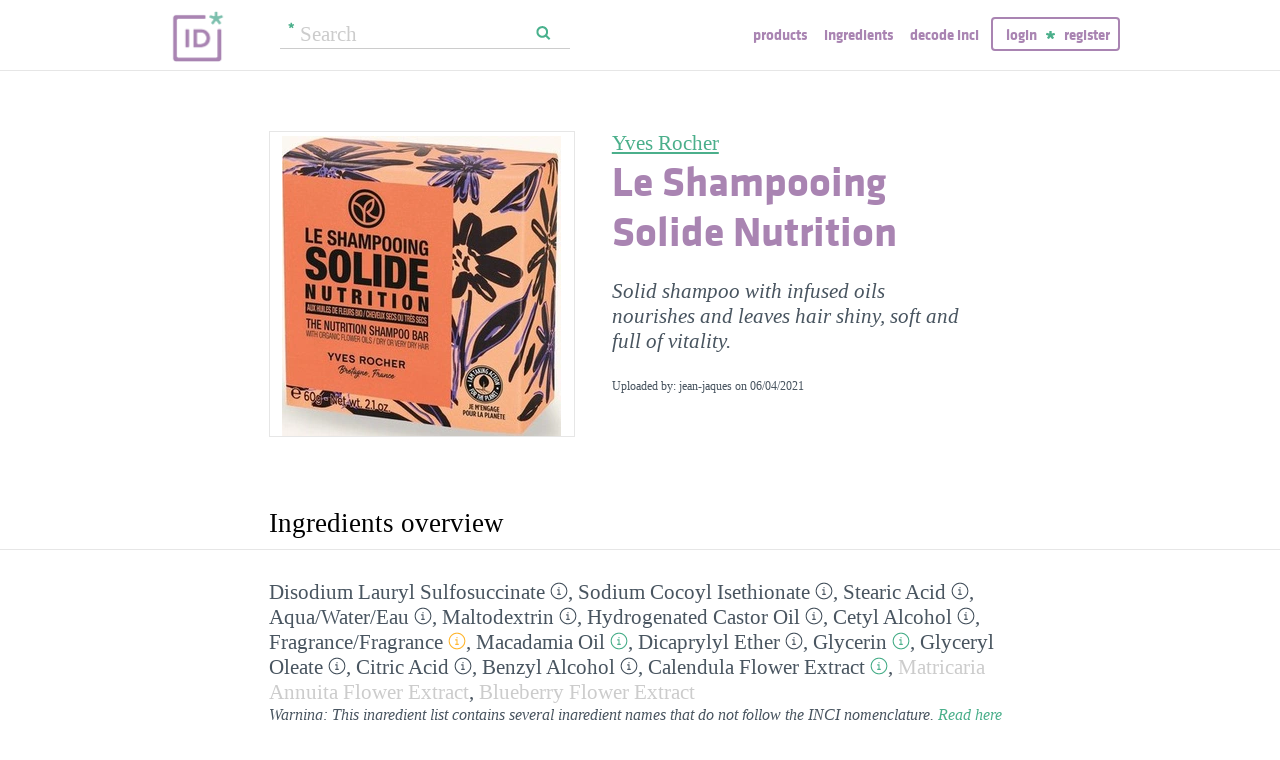

--- FILE ---
content_type: text/html; charset=utf-8
request_url: https://incidecoder.com/products/yves-rocher-le-shampooing-solide-nutrition
body_size: 15851
content:

<!DOCTYPE html>
<html lang="en">
<head>
    <meta content="text/html; charset=utf-8" http-equiv="content-type">
    <meta name="viewport" content="initial-scale=1.0, user-scalable=no, minimum-scale=1.0, maximum-scale=1.0">
    <title>Yves Rocher Le Shampooing Solide Nutrition ingredients (Explained)</title>
    <meta name="description" content="Yves Rocher Le Shampooing Solide Nutrition ingredients explained: Disodium Lauryl Sulfosuccinate, Sodium Cocoyl Isethionate, Stearic Acid, Aqua/Water/Eau, Maltodextrin, Hydrogenated Castor Oil, Cetyl Alcohol, Fragrance/Fragrance, Macadamia Oil, Dicaprylyl Ether, Glycerin, Glyceryl Oleate, Citric Acid, Benzyl Alcohol, Calendula Flower Extract, Matricaria Annuita Flower Extract, Blueberry Flower Extract">
    <link rel="preload" as="font" href="https://incidecoder-assets.storage.googleapis.com/assets/css/fonts/klavika-regular-webfont.woff" type="font/woff" crossorigin="anonymous">
<link rel="preload" as="font" href="https://incidecoder-assets.storage.googleapis.com/assets/css/fonts/klavika-bold-webfont.woff" type="font/woff" crossorigin="anonymous"><link rel="stylesheet" href="https://incidecoder-assets.storage.googleapis.com/assets/bundles/css/all-styles.2d9aab924b7f1fd18861.css"><style nonce="GxcoUYty-JB9YqePZMRobZLRu9aj92KjXWIJA6wx1fY">
    @font-face {
        font-family: 'klavika_regular';
        src: url('https://incidecoder-assets.storage.googleapis.com/assets/css/fonts/klavika-regular-webfont.eot');
        src: url('https://incidecoder-assets.storage.googleapis.com/assets/css/fonts/klavika-regular-webfont.eot?#iefix') format('embedded-opentype'),
             url('https://incidecoder-assets.storage.googleapis.com/assets/css/fonts/klavika-regular-webfont.woff') format('woff'),
             url('https://incidecoder-assets.storage.googleapis.com/assets/css/fonts/klavika-regular-webfont.ttf') format('truetype'),
             url('https://incidecoder-assets.storage.googleapis.com/assets/css/fonts/klavika-regular-webfont.svg#klavika-regular') format('svg');
        font-weight: normal;
        font-style: normal;
        font-display: fallback;
    }
    @font-face {
        font-family: 'klavika_bold';
        src: url('https://incidecoder-assets.storage.googleapis.com/assets/css/fonts/klavika-bold-webfont.eot');
        src: url('https://incidecoder-assets.storage.googleapis.com/assets/css/fonts/klavika-bold-webfont.eot?#iefix') format('embedded-opentype'),
             url('https://incidecoder-assets.storage.googleapis.com/assets/css/fonts/klavika-bold-webfont.woff') format('woff'),
             url('https://incidecoder-assets.storage.googleapis.com/assets/css/fonts/klavika-bold-webfont.ttf') format('truetype'),
             url('https://incidecoder-assets.storage.googleapis.com/assets/css/fonts/klavika-bold-webfont.svg#klavika-bold') format('svg');
        font-weight: normal;
        font-style: normal;
        font-display: fallback;
    }
</style><link rel="preconnect" href="https://www.facebook.com">
<link rel="preconnect" href="https://www.gstatic.com">
<link rel="preconnect" href="https://www.google.com">
<link rel="preconnect" href="https://connect.facebook.net">
<link rel="preconnect" href="https://www.google-analytics.com">
    <meta name="apple-mobile-web-app-title" content="INCIDecoder">
<meta name="application-name" content="INCIDecoder">
<meta name="apple-mobile-web-app-title" content="INCIDecoder">
<meta name="application-name" content="INCIDecoder">
<meta name="apple-mobile-web-app-title" content="INCIDecoder">
<meta name="application-name" content="INCIDecoder">
<link rel="apple-touch-icon" sizes="180x180" href="https://incidecoder-assets.storage.googleapis.com/assets/icons/apple-touch-icon.png?v=OmJRBjJrvk">
<link rel="apple-touch-icon" sizes="152x152" href="https://incidecoder-assets.storage.googleapis.com/assets/icons/apple-touch-icon-152x152.png?v=OmJRBjJrvk">
<link rel="apple-touch-icon" sizes="120x120" href="https://incidecoder-assets.storage.googleapis.com/assets/icons/apple-touch-icon-120x120.png?v=OmJRBjJrvk">
<link rel="icon" type="image/png" sizes="32x32" href="https://incidecoder-assets.storage.googleapis.com/assets/icons/favicon-32x32.png?v=OmJRBjJrvk">
<link rel="icon" type="image/png" sizes="16x16" href="https://incidecoder-assets.storage.googleapis.com/assets/icons/favicon-16x16.png?v=OmJRBjJrvk">
<link rel="manifest" href="https://incidecoder-assets.storage.googleapis.com/assets/icons/site.webmanifest?v=OmJRBjJrvk_v2">
<link rel="mask-icon" href="https://incidecoder-assets.storage.googleapis.com/assets/icons/safari-pinned-tab.svg?v=OmJRBjJrvk" color="#a984b2">
<link rel="shortcut icon" href="https://incidecoder-assets.storage.googleapis.com/assets/icons/favicon.ico?v=OmJRBjJrvk">
<meta name="apple-mobile-web-app-title" content="INCIDecoder">
<meta name="application-name" content="INCIDecoder">
<meta name="msapplication-TileColor" content="#603cba">
<meta name="msapplication-TileImage" content="https://incidecoder-assets.storage.googleapis.com/assets/icons/mstile-144x144.png?v=OmJRBjJrvk">
<meta name="theme-color" content="#ffffff">
    <meta name="google-site-verification" content="8VqQG8p3G9e1SAcXKwQGoi3H2Dd8WGESZBL9yTJCa3U">
    

    <!-- Google tag (gtag.js) -->
    <script nonce="GxcoUYty-JB9YqePZMRobZLRu9aj92KjXWIJA6wx1fY" async src="https://www.googletagmanager.com/gtag/js?id=G-WSCGSQYT7T"></script>
    <script nonce="GxcoUYty-JB9YqePZMRobZLRu9aj92KjXWIJA6wx1fY">
      window.dataLayer = window.dataLayer || [];
      function gtag(){dataLayer.push(arguments);}
      gtag('js', new Date());
      
      gtag('config', 'G-WSCGSQYT7T');
    </script>

    <script nonce="GxcoUYty-JB9YqePZMRobZLRu9aj92KjXWIJA6wx1fY">
      (function(i,s,o,g,r,a,m){i['GoogleAnalyticsObject']=r;i[r]=i[r]||function(){
      (i[r].q=i[r].q||[]).push(arguments)},i[r].l=1*new Date();a=s.createElement(o),
      m=s.getElementsByTagName(o)[0];a.async=1;a.src=g;m.parentNode.insertBefore(a,m)
      })(window,document,'script','//www.google-analytics.com/analytics.js','ga');

      ga('create', 'UA-5645560-6', 'auto');
      if (location.hostname == 'localhost') {
          // disable analytics on localhost
          ga('set', 'sendHitTask', null);
      }
      ga('set', 'contentGroup1', 'Product');
      ga('send', 'pageview');
    </script>
<!-- Facebook Pixel Code -->
<script nonce="GxcoUYty-JB9YqePZMRobZLRu9aj92KjXWIJA6wx1fY">
  !function(f,b,e,v,n,t,s)
  {if(f.fbq)return;n=f.fbq=function(){n.callMethod?
  n.callMethod.apply(n,arguments):n.queue.push(arguments)};
  if(!f._fbq)f._fbq=n;n.push=n;n.loaded=!0;n.version='2.0';
  n.queue=[];t=b.createElement(e);t.async=!0;
  t.src=v;s=b.getElementsByTagName(e)[0];
  s.parentNode.insertBefore(t,s)}(window, document,'script',
  'https://connect.facebook.net/en_US/fbevents.js');
  fbq('init', '322816185011739');
  fbq('track', 'PageView');
</script>
<noscript><img height="1" width="1" class="hidden"
  src="https://www.facebook.com/tr?id=322816185011739&ev=PageView&noscript=1"
/></noscript>
<!-- End Facebook Pixel Code -->
</head>

<body class="fs21">
    <div class="margin-0px-auto">
        <div id="header" class="header greybottomborder">
            <div class="maxwidth">
                <div class="simple-side-padding">
                    <div class="header-right">
                        <a href="/" class="main-title">
                            <img id="logo" src="https://incidecoder-assets.storage.googleapis.com/assets/img/idlogo.png" alt="Ingredients explained" width="153" height="103">
                        </a><div class="hideonmobil header-search-no-mobile">
                                
<div class="smallsearchform">
     <form method="get" action="/search" class="form">
        <input name="query" type="text" placeholder="Search"
            >
        <input type="submit" value="Search" class="">
    </form>
</div>

                            </div><div id="menu" class="hideonmobil hideotablet">
                            <a class="lowercase klavikab lilac topmenu paddingrs" href="/products">Products</a>
                            <a class="lowercase klavikab lilac topmenu paddingrs" href="/ingredients">Ingredients</a>
                            <a class="lowercase klavikab lilac topmenu paddingrs" href="/decode-inci">Decode INCI</a><span class="menuitemborder borderlilac display-inline">
                                    <a class="lowercase klavikab lilac topmenu" href="/account/login">Login</a>
                                    <img class="header-login-goodie1 header-login-goodie2" src="https://incidecoder-assets.storage.googleapis.com/assets/img/star_goodie.png" alt="">
                                    <a class="lowercase klavikab lilac topmenu" href="/account/register">Register</a>
                                </span></div>
                        <div class="mobilonly tabletonly">
                            <img  src="https://incidecoder-assets.storage.googleapis.com/assets/img/mobilmenu.png" class="mobilmenu-open" alt="mobile menu" width="110" height="100">
                        </div>
                    </div>
                    <div id="mobilmenu" class="mobilonly tabletonly mobilemenuopened hidden">
                        <div class="greybottomborder paddinglm"><span  class="menuitemborder borderwhite" >
                                    <a class="lowercase klavikab white topmenu" href="/account/login">Login</a>
                                    <img class="header-login-goodie1" src="https://incidecoder-assets.storage.googleapis.com/assets/img/star_white.png" alt="">
                                    <a class="lowercase klavikab white topmenu" href="/account/register">Register</a>
                                    <!-- needed because of a Chrome bug: right border is not visible otherwise -->
                                    <div class="fright"></div>
                                </span><img class="mobilmenu-close" src="https://incidecoder-assets.storage.googleapis.com/assets/img/cross-mark.png" alt="close message"/>
                        </div>
                        <div  class="paddinglm paddingtm">
                            <a class="lowercase klavikab white mobilmenuitem paddingrs" href="/products">Products</a>
                            <a class="lowercase klavikab white mobilmenuitem paddingrs" href="/ingredients">Ingredients</a>
                            <a class="lowercase klavikab white mobilmenuitem paddingrs" href="/decode-inci">Decode INCI</a></div>
                    </div>
                </div>
            </div>
        </div>  <!-- end of header--><a href="https://www.instagram.com/incidecodercom/" class="black">

            <div class="mobilonly pinkblock paddingts paddingbs center width100">
                <img src="https://incidecoder-assets.storage.googleapis.com/assets/img/instagram.png" class="link-icon opaque" alt="">
                <span class="underline">Follow us on our new Insta page &#187;</span>
            </div>
        </a><div id="content" class="content"><div class="dynamic-messages"></div>

            <!-- search on mobile --><div class="mobilonly simple-side-padding header-search-mobile">
                    
<div class="smallsearchform">
     <form method="get" action="/search" class="form">
        <input name="query" type="text" placeholder="Search"
            >
        <input type="submit" value="Search" class="">
    </form>
</div>

                </div>

<div class="detailpage">
    
    
    
    

    

    <div class="std-side-padding paddingtl">
        <div class="prodinfocontainer">
            
              <div class="imgcontainer fleft">
                <div class="image imgborder" id="product-main-image"><picture>
            <source srcset="https://incidecoder-content.storage.googleapis.com/891c7c58-3594-4b92-aad6-d6d053e5e6e3/products/yves-rocher-le-shampooing-solide-nutrition/yves-rocher-le-shampooing-solide-nutrition_front_photo_300x300@1x.webp 1.0000x, https://incidecoder-content.storage.googleapis.com/891c7c58-3594-4b92-aad6-d6d053e5e6e3/products/yves-rocher-le-shampooing-solide-nutrition/yves-rocher-le-shampooing-solide-nutrition_front_photo_300x300@2x.webp 1.1900x" type="image/webp">
            <source srcset="https://incidecoder-content.storage.googleapis.com/891c7c58-3594-4b92-aad6-d6d053e5e6e3/products/yves-rocher-le-shampooing-solide-nutrition/yves-rocher-le-shampooing-solide-nutrition_front_photo_300x300@1x.jpeg 1.0000x, https://incidecoder-content.storage.googleapis.com/891c7c58-3594-4b92-aad6-d6d053e5e6e3/products/yves-rocher-le-shampooing-solide-nutrition/yves-rocher-le-shampooing-solide-nutrition_front_photo_300x300@2x.jpeg 1.1900x" type="image/jpeg">

            
                <img src="https://incidecoder-content.storage.googleapis.com/891c7c58-3594-4b92-aad6-d6d053e5e6e3/products/yves-rocher-le-shampooing-solide-nutrition/yves-rocher-le-shampooing-solide-nutrition_front_photo_original.jpeg" alt="Yves Rocher Le Shampooing Solide Nutrition" >
            
        </picture></div>
                
              </div>
            

        </div>

        
        <div class="prodinfobox prodnexttoimage fleft">
        
            <div class="marginb23">
              <h1>
                <div class="fs21 normal">
                  <span id="product-brand-title">
                    
<a href="/brands/yves-rocher" class="underline">Yves Rocher</a>
                  </span>
                </div>
                <div class="klavikab lilac"><span id="product-title">Le Shampooing Solide Nutrition</span></div>
              </h1>

              <div class="marginb23 margint23 italic">
                <span id="product-details">
    
    
Solid shampoo with infused oils nourishes and leaves hair shiny, soft and full of vitality.
    </span></div>
                
                <div class="fs12">Uploaded by: jean-jaques on <time datetime="2021-06-04">06/04/2021</time></div></div>
        </div>
        <div class="clear"></div>
    </div>



    <div class="ingredlist-short-like-section">
        <h2 class="section-v3-title std-side-padding paddingt60">Ingredients overview</h2>

        <div class="std-side-padding paddingtb30">
            <div id="ingredlist-short">
              <div class="showmore-section ingredlist-short-like-section" id="showmore-section-ingredlist-short" role="list">

    

    
        <div class="" role="group"><span class="" role="listitem"><a href="/ingredients/disodium-lauryl-sulfosuccinate"
       class="ingred-link black    " >Disodium Lauryl Sulfosuccinate</a><span class="info-circle info-circle-ingred-short our-take-no-take tooltip" data-tooltip-content="#tt-disodium-lauryl-sulfosuccinate"></span>,
                            </span><span class="" role="listitem"><a href="/ingredients/sodium-cocoyl-isethionate"
       class="ingred-link black    " >Sodium Cocoyl Isethionate</a><span class="info-circle info-circle-ingred-short our-take-no-take tooltip" data-tooltip-content="#tt-sodium-cocoyl-isethionate"></span>,
                            </span><span class="" role="listitem"><a href="/ingredients/stearic-acid"
       class="ingred-link black    " >Stearic Acid</a><span class="info-circle info-circle-ingred-short our-take-no-take tooltip" data-tooltip-content="#tt-stearic-acid"></span>,
                            </span><span class="" role="listitem"><a href="/ingredients/water"
       class="ingred-link black    " >Aqua/​Water/​Eau</a><span class="info-circle info-circle-ingred-short our-take-no-take tooltip" data-tooltip-content="#tt-water"></span>,
                            </span><span class="" role="listitem"><a href="/ingredients/maltodextrin"
       class="ingred-link black    " >Maltodextrin</a><span class="info-circle info-circle-ingred-short our-take-no-take tooltip" data-tooltip-content="#tt-maltodextrin"></span>,
                            </span><span class="" role="listitem"><a href="/ingredients/hydrogenated-castor-oil"
       class="ingred-link black    " >Hydrogenated Castor Oil</a><span class="info-circle info-circle-ingred-short our-take-no-take tooltip" data-tooltip-content="#tt-hydrogenated-castor-oil"></span>,
                            </span><span class="" role="listitem"><a href="/ingredients/cetyl-alcohol"
       class="ingred-link black    " >Cetyl Alcohol</a><span class="info-circle info-circle-ingred-short our-take-no-take tooltip" data-tooltip-content="#tt-cetyl-alcohol"></span>,
                            </span><span class="" role="listitem"><a href="/ingredients/parfum"
       class="ingred-link black    " >Fragrance/​Fragrance</a><span class="info-circle info-circle-ingred-short our-take-icky tooltip" data-tooltip-content="#tt-parfum"></span>,
                            </span><span class="" role="listitem"><a href="/ingredients/macadamia-integrifolia-seed-oil"
       class="ingred-link black    " >Macadamia Oil</a><span class="info-circle info-circle-ingred-short our-take-goodie tooltip" data-tooltip-content="#tt-macadamia-integrifolia-seed-oil"></span>,
                            
        <button class="link-like showmore-link-mobile showmore-link">[more]</button></span><span class="showmore-mobile" role="listitem"><a href="/ingredients/dicaprylyl-ether"
       class="ingred-link black    " >Dicaprylyl Ether</a><span class="info-circle info-circle-ingred-short our-take-no-take tooltip" data-tooltip-content="#tt-dicaprylyl-ether"></span>,
                            </span><span class="showmore-mobile" role="listitem"><a href="/ingredients/glycerin"
       class="ingred-link black    " >Glycerin</a><span class="info-circle info-circle-ingred-short our-take-superstar tooltip" data-tooltip-content="#tt-glycerin"></span>,
                            </span><span class="showmore-mobile" role="listitem"><a href="/ingredients/glyceryl-oleate"
       class="ingred-link black    " >Glyceryl Oleate</a><span class="info-circle info-circle-ingred-short our-take-no-take tooltip" data-tooltip-content="#tt-glyceryl-oleate"></span>,
                            </span><span class="showmore-mobile" role="listitem"><a href="/ingredients/citric-acid"
       class="ingred-link black    " >Citric Acid</a><span class="info-circle info-circle-ingred-short our-take-no-take tooltip" data-tooltip-content="#tt-citric-acid"></span>,
                            </span><span class="showmore-mobile" role="listitem"><a href="/ingredients/benzyl-alcohol"
       class="ingred-link black    " >Benzyl Alcohol</a><span class="info-circle info-circle-ingred-short our-take-no-take tooltip" data-tooltip-content="#tt-benzyl-alcohol"></span>,
                            </span><span class="showmore-mobile" role="listitem"><a href="/ingredients/calendula-officinalis-flower-extract"
       class="ingred-link black    " >Calendula Flower Extract</a><span class="info-circle info-circle-ingred-short our-take-goodie tooltip" data-tooltip-content="#tt-calendula-officinalis-flower-extract"></span>,
                            </span><span class="showmore-mobile" role="listitem"><a href="/ingredients/matricaria-annuita-flower-extract"
       class="ingred-link grey    " >Matricaria Annuita Flower Extract</a>,
                            </span><span class="showmore-mobile" role="listitem"><a href="/ingredients/blueberry-flower-extract"
       class="ingred-link grey    " >Blueberry Flower Extract</a></span></div><button class="link-like showless-link">[less]</button>

</div>
            </div>
            
            <div id="inci-warning">
              <div class="fs16 italic">
  
    Warning: This ingredient list contains several ingredient names that do not follow the INCI nomenclature. <a href="/ingredient-lists#basic-rule1">Read here for more detail.</a>
  
</div>
            </div></div>

        <div class="std-side-padding paddingb30">
            <div class="fs16 bold">
                
              <span id="compare-controls"><span class="link-with-icon"><button
      data-postlinkurl="/compare/add/yves-rocher-le-shampooing-solide-nutrition"
      data-postlinkdata='{ "title": "Yves Rocher Le Shampooing Solide Nutrition" }'
      class="postlink link-like">
        <img src="https://incidecoder-assets.storage.googleapis.com/assets/img/000062-two-documents-text.svg" class="link-icon">Compare</button>
    
  </span>
  
  <span class="vertical-separator "></span>
</span>

              
              
              
                <span class="link-with-icon">
                  <button id="open-report-error-dialog" title="Click here to report a problem with this page" class="link-like bold">
                    <img src="https://incidecoder-assets.storage.googleapis.com/assets/img/triangle-exclamation-mark-2.svg" class="link-icon">Report Error</button>
                </span>
              <span class="vertical-separator"></span>
              
              <span class="link-with-icon">
                <button class="link-like bold" id="openblogdialog" title="Click here to embed ingredient list into your blog">
                  <img src="https://incidecoder-assets.storage.googleapis.com/assets/img/embed-to-blog.svg" class="link-icon" alt="">Embed
                </button>
              </span>
            </div>
        </div>


    </div>

    <div class="ingredlist-short-like-section" id="ingredlist-highlights-section">

    <h2 class="section-v3-title std-side-padding">Highlights</h2>

    <div class="std-side-padding paddingtb30"><div class="paddingb30 hashtags"><span class="hashtag tooltip" data-tooltip-content="#tt-hashtag-1">#alcohol-free</span>
            </div>
        <div class="tooltip_templates"><div id="tt-hashtag-1">
                    <div class="ingred-tooltip-text">
                        Alcohol Free
                    </div>
                </div></div>
    <div class="ingredlist-by-function-block"><h3 class="klavikab lilac">Key Ingredients</h3><div>
            <span class="bold"><a href="/ingredient-functions/antioxidant"  class="func-link" title="">Antioxidant</a></span>: 
                <span><a href="/ingredients/calendula-officinalis-flower-extract"
       class="ingred-link black    " >Calendula Flower Extract</a><span class="info-circle info-circle-ingred-short our-take-goodie tooltip" data-tooltip-content="#tt-calendula-officinalis-flower-extract"></span></span></div><div>
            <span class="bold"><a href="/ingredient-functions/skin-identical-ingredient"  class="func-link" title="">Skin-identical ingredient</a></span>: 
                <span><a href="/ingredients/glycerin"
       class="ingred-link black    " >Glycerin</a><span class="info-circle info-circle-ingred-short our-take-superstar tooltip" data-tooltip-content="#tt-glycerin"></span></span></div><div>
            <span class="bold"><a href="/ingredient-functions/soothing"  class="func-link" title="">Soothing</a></span>: 
                <span><a href="/ingredients/calendula-officinalis-flower-extract"
       class="ingred-link black    " >Calendula Flower Extract</a><span class="info-circle info-circle-ingred-short our-take-goodie tooltip" data-tooltip-content="#tt-calendula-officinalis-flower-extract"></span></span></div></div><p class="paddingtb20"><button class="link-like readmore arrowleft16 fs16">Show all ingredients by function</button></p>
        <div class="display-none">
    <div class="ingredlist-by-function-block"><h3 class="klavikab lilac">Other Ingredients</h3><div>
            <span class="bold"><a href="/ingredient-functions/buffering"  class="func-link" title="">Buffering</a></span>: 
                <span><a href="/ingredients/citric-acid"
       class="ingred-link black    " >Citric Acid</a><span class="info-circle info-circle-ingred-short our-take-no-take tooltip" data-tooltip-content="#tt-citric-acid"></span></span></div><div>
            <span class="bold"><a href="/ingredient-functions/emollient"  class="func-link" title="">Emollient</a></span>: 
                <span><a href="/ingredients/stearic-acid"
       class="ingred-link black    " >Stearic Acid</a><span class="info-circle info-circle-ingred-short our-take-no-take tooltip" data-tooltip-content="#tt-stearic-acid"></span>, </span><span><a href="/ingredients/hydrogenated-castor-oil"
       class="ingred-link black    " >Hydrogenated Castor Oil</a><span class="info-circle info-circle-ingred-short our-take-no-take tooltip" data-tooltip-content="#tt-hydrogenated-castor-oil"></span>, </span><span><a href="/ingredients/cetyl-alcohol"
       class="ingred-link black    " >Cetyl Alcohol</a><span class="info-circle info-circle-ingred-short our-take-no-take tooltip" data-tooltip-content="#tt-cetyl-alcohol"></span>, </span><span><a href="/ingredients/macadamia-integrifolia-seed-oil"
       class="ingred-link black    " >Macadamia Oil</a><span class="info-circle info-circle-ingred-short our-take-goodie tooltip" data-tooltip-content="#tt-macadamia-integrifolia-seed-oil"></span>, </span><span><a href="/ingredients/dicaprylyl-ether"
       class="ingred-link black    " >Dicaprylyl Ether</a><span class="info-circle info-circle-ingred-short our-take-no-take tooltip" data-tooltip-content="#tt-dicaprylyl-ether"></span>, </span><span><a href="/ingredients/glyceryl-oleate"
       class="ingred-link black    " >Glyceryl Oleate</a><span class="info-circle info-circle-ingred-short our-take-no-take tooltip" data-tooltip-content="#tt-glyceryl-oleate"></span></span></div><div>
            <span class="bold"><a href="/ingredient-functions/emulsifying"  class="func-link" title="">Emulsifying</a></span>: 
                <span><a href="/ingredients/hydrogenated-castor-oil"
       class="ingred-link black    " >Hydrogenated Castor Oil</a><span class="info-circle info-circle-ingred-short our-take-no-take tooltip" data-tooltip-content="#tt-hydrogenated-castor-oil"></span>, </span><span><a href="/ingredients/glyceryl-oleate"
       class="ingred-link black    " >Glyceryl Oleate</a><span class="info-circle info-circle-ingred-short our-take-no-take tooltip" data-tooltip-content="#tt-glyceryl-oleate"></span></span></div><div>
            <span class="bold"><a href="/ingredient-functions/moisturizer-humectant"  class="func-link" title="">Moisturizer/humectant</a></span>: 
                <span><a href="/ingredients/glycerin"
       class="ingred-link black    " >Glycerin</a><span class="info-circle info-circle-ingred-short our-take-superstar tooltip" data-tooltip-content="#tt-glycerin"></span></span></div><div>
            <span class="bold"><a href="/ingredient-functions/perfuming"  class="func-link" title="">Perfuming</a></span>: 
                <span><a href="/ingredients/parfum"
       class="ingred-link black    " >Fragrance/​Fragrance</a><span class="info-circle info-circle-ingred-short our-take-icky tooltip" data-tooltip-content="#tt-parfum"></span>, </span><span><a href="/ingredients/glyceryl-oleate"
       class="ingred-link black    " >Glyceryl Oleate</a><span class="info-circle info-circle-ingred-short our-take-no-take tooltip" data-tooltip-content="#tt-glyceryl-oleate"></span>, </span><span><a href="/ingredients/benzyl-alcohol"
       class="ingred-link black    " >Benzyl Alcohol</a><span class="info-circle info-circle-ingred-short our-take-no-take tooltip" data-tooltip-content="#tt-benzyl-alcohol"></span>, </span><span><a href="/ingredients/calendula-officinalis-flower-extract"
       class="ingred-link black    " >Calendula Flower Extract</a><span class="info-circle info-circle-ingred-short our-take-goodie tooltip" data-tooltip-content="#tt-calendula-officinalis-flower-extract"></span></span></div><div>
            <span class="bold"><a href="/ingredient-functions/preservative"  class="func-link" title="">Preservative</a></span>: 
                <span><a href="/ingredients/benzyl-alcohol"
       class="ingred-link black    " >Benzyl Alcohol</a><span class="info-circle info-circle-ingred-short our-take-no-take tooltip" data-tooltip-content="#tt-benzyl-alcohol"></span></span></div><div>
            <span class="bold"><a href="/ingredient-functions/solvent"  class="func-link" title="">Solvent</a></span>: 
                <span><a href="/ingredients/water"
       class="ingred-link black    " >Aqua/​Water/​Eau</a><span class="info-circle info-circle-ingred-short our-take-no-take tooltip" data-tooltip-content="#tt-water"></span>, </span><span><a href="/ingredients/dicaprylyl-ether"
       class="ingred-link black    " >Dicaprylyl Ether</a><span class="info-circle info-circle-ingred-short our-take-no-take tooltip" data-tooltip-content="#tt-dicaprylyl-ether"></span>, </span><span><a href="/ingredients/benzyl-alcohol"
       class="ingred-link black    " >Benzyl Alcohol</a><span class="info-circle info-circle-ingred-short our-take-no-take tooltip" data-tooltip-content="#tt-benzyl-alcohol"></span></span></div><div>
            <span class="bold"><a href="/ingredient-functions/surfactant-cleansing"  class="func-link" title="">Surfactant/cleansing</a></span>: 
                <span><a href="/ingredients/disodium-lauryl-sulfosuccinate"
       class="ingred-link black    " >Disodium Lauryl Sulfosuccinate</a><span class="info-circle info-circle-ingred-short our-take-no-take tooltip" data-tooltip-content="#tt-disodium-lauryl-sulfosuccinate"></span>, </span><span><a href="/ingredients/sodium-cocoyl-isethionate"
       class="ingred-link black    " >Sodium Cocoyl Isethionate</a><span class="info-circle info-circle-ingred-short our-take-no-take tooltip" data-tooltip-content="#tt-sodium-cocoyl-isethionate"></span>, </span><span><a href="/ingredients/hydrogenated-castor-oil"
       class="ingred-link black    " >Hydrogenated Castor Oil</a><span class="info-circle info-circle-ingred-short our-take-no-take tooltip" data-tooltip-content="#tt-hydrogenated-castor-oil"></span></span></div><div>
            <span class="bold"><a href="/ingredient-functions/viscosity-controlling"  class="func-link" title="">Viscosity controlling</a></span>: 
                <span><a href="/ingredients/stearic-acid"
       class="ingred-link black    " >Stearic Acid</a><span class="info-circle info-circle-ingred-short our-take-no-take tooltip" data-tooltip-content="#tt-stearic-acid"></span>, </span><span><a href="/ingredients/hydrogenated-castor-oil"
       class="ingred-link black    " >Hydrogenated Castor Oil</a><span class="info-circle info-circle-ingred-short our-take-no-take tooltip" data-tooltip-content="#tt-hydrogenated-castor-oil"></span>, </span><span><a href="/ingredients/cetyl-alcohol"
       class="ingred-link black    " >Cetyl Alcohol</a><span class="info-circle info-circle-ingred-short our-take-no-take tooltip" data-tooltip-content="#tt-cetyl-alcohol"></span>, </span><span><a href="/ingredients/benzyl-alcohol"
       class="ingred-link black    " >Benzyl Alcohol</a><span class="info-circle info-circle-ingred-short our-take-no-take tooltip" data-tooltip-content="#tt-benzyl-alcohol"></span></span></div></div></div></div>

</div>

    <div id="ingredlist-table-section">
    <h2 class="section-v3-title std-side-padding">Skim through</h2>

<div class="std-side-padding paddingtb30 showmore-section" id="showmore-section-ingredlist-table">
    <table class="product-skim fs16">
        <thead>
            <tr>
                <th>Ingredient name</th>
                <th>what-it-does</th>
                <th>
                    <span class="tooltip" title="irritancy">irr.</span>,
                    <span class="tooltip" title="comedogenicity">com.</span>
                </th>
                <th>ID-Rating</th>
            </tr>
        </thead>
        <tbody><tr class=""><td>
                    <a href="/ingredients/disodium-lauryl-sulfosuccinate"  class="black ingred-detail-link">Disodium Lauryl Sulfosuccinate</a>
                </td>
                <td><a href="/ingredient-functions/surfactant-cleansing"  class="lilac ingred-function-link">surfactant/​cleansing</a></td>
                <td></td>
                <td></td></tr><tr class=""><td>
                    <a href="/ingredients/sodium-cocoyl-isethionate"  class="black ingred-detail-link">Sodium Cocoyl Isethionate</a>
                </td>
                <td><a href="/ingredient-functions/surfactant-cleansing"  class="lilac ingred-function-link">surfactant/​cleansing</a></td>
                <td></td>
                <td></td></tr><tr class=""><td>
                    <a href="/ingredients/stearic-acid"  class="black ingred-detail-link">Stearic Acid</a>
                </td>
                <td><a href="/ingredient-functions/emollient"  class="lilac ingred-function-link">emollient</a>,
                        <a href="/ingredient-functions/viscosity-controlling"  class="lilac ingred-function-link">viscosity controlling</a></td>
                <td><span class="irrncom"><span class="colorcode0" title="irritancy: 0">0</span>,
                        <span class="colorcode2" title="comedogenicity: 2">2</span>-<span class="colorcode3" title="comedogenicity: 3">3</span></span></td>
                <td></td></tr><tr class=""><td>
                    <a href="/ingredients/water"  class="black ingred-detail-link">Aqua/Water/Eau</a>
                </td>
                <td><a href="/ingredient-functions/solvent"  class="lilac ingred-function-link">solvent</a></td>
                <td></td>
                <td></td></tr><tr class="showmore-mobile"><td>
                    <a href="/ingredients/maltodextrin"  class="black ingred-detail-link">Maltodextrin</a>
                </td>
                <td></td>
                <td></td>
                <td></td></tr><tr class="showmore-mobile"><td>
                    <a href="/ingredients/hydrogenated-castor-oil"  class="black ingred-detail-link">Hydrogenated Castor Oil</a>
                </td>
                <td><a href="/ingredient-functions/emollient"  class="lilac ingred-function-link">emollient</a>,
                        <a href="/ingredient-functions/viscosity-controlling"  class="lilac ingred-function-link">viscosity controlling</a>,
                        <a href="/ingredient-functions/emulsifying"  class="lilac ingred-function-link">emulsifying</a>,
                        <a href="/ingredient-functions/surfactant-cleansing"  class="lilac ingred-function-link">surfactant/​cleansing</a></td>
                <td><span class="irrncom"><span class="colorcode0" title="irritancy: 0">0</span>,
                        <span class="colorcode1" title="comedogenicity: 1">1</span></span></td>
                <td></td></tr><tr class="showmore-mobile"><td>
                    <a href="/ingredients/cetyl-alcohol"  class="black ingred-detail-link">Cetyl Alcohol</a>
                </td>
                <td><a href="/ingredient-functions/emollient"  class="lilac ingred-function-link">emollient</a>,
                        <a href="/ingredient-functions/viscosity-controlling"  class="lilac ingred-function-link">viscosity controlling</a></td>
                <td><span class="irrncom"><span class="colorcode2" title="irritancy: 2">2</span>,
                        <span class="colorcode2" title="comedogenicity: 2">2</span></span></td>
                <td></td></tr><tr class="showmore-mobile"><td>
                    <a href="/ingredients/parfum"  class="black ingred-detail-link">Fragrance/Fragrance</a>
                </td>
                <td><a href="/ingredient-functions/perfuming"  class="lilac ingred-function-link">perfuming</a></td>
                <td></td>
                <td><span class="our-take our-take-icky">icky</span></td></tr><tr class="showmore-mobile"><td>
                    <a href="/ingredients/macadamia-integrifolia-seed-oil"  class="black ingred-detail-link">Macadamia Oil</a>
                </td>
                <td><a href="/ingredient-functions/emollient"  class="lilac ingred-function-link">emollient</a></td>
                <td></td>
                <td><span class="our-take our-take-goodie">goodie</span></td></tr><tr class="showmore-mobile"><td>
                    <a href="/ingredients/dicaprylyl-ether"  class="black ingred-detail-link">Dicaprylyl Ether</a>
                </td>
                <td><a href="/ingredient-functions/emollient"  class="lilac ingred-function-link">emollient</a>,
                        <a href="/ingredient-functions/solvent"  class="lilac ingred-function-link">solvent</a></td>
                <td></td>
                <td></td></tr><tr class="showmore-mobile showmore-desktop"><td>
                    <a href="/ingredients/glycerin"  class="black ingred-detail-link">Glycerin</a>
                </td>
                <td><a href="/ingredient-functions/skin-identical-ingredient"  class="lilac ingred-function-link">skin-identical ingredient</a>,
                        <a href="/ingredient-functions/moisturizer-humectant"  class="lilac ingred-function-link">moisturizer/​humectant</a></td>
                <td><span class="irrncom"><span class="colorcode0" title="irritancy: 0">0</span>,
                        <span class="colorcode0" title="comedogenicity: 0">0</span></span></td>
                <td><span class="our-take our-take-superstar">superstar</span></td></tr><tr class="showmore-mobile showmore-desktop"><td>
                    <a href="/ingredients/glyceryl-oleate"  class="black ingred-detail-link">Glyceryl Oleate</a>
                </td>
                <td><a href="/ingredient-functions/emollient"  class="lilac ingred-function-link">emollient</a>,
                        <a href="/ingredient-functions/emulsifying"  class="lilac ingred-function-link">emulsifying</a>,
                        <a href="/ingredient-functions/perfuming"  class="lilac ingred-function-link">perfuming</a></td>
                <td></td>
                <td></td></tr><tr class="showmore-mobile showmore-desktop"><td>
                    <a href="/ingredients/citric-acid"  class="black ingred-detail-link">Citric Acid</a>
                </td>
                <td><a href="/ingredient-functions/buffering"  class="lilac ingred-function-link">buffering</a></td>
                <td></td>
                <td></td></tr><tr class="showmore-mobile showmore-desktop"><td>
                    <a href="/ingredients/benzyl-alcohol"  class="black ingred-detail-link">Benzyl Alcohol</a>
                </td>
                <td><a href="/ingredient-functions/preservative"  class="lilac ingred-function-link">preservative</a>,
                        <a href="/ingredient-functions/perfuming"  class="lilac ingred-function-link">perfuming</a>,
                        <a href="/ingredient-functions/solvent"  class="lilac ingred-function-link">solvent</a>,
                        <a href="/ingredient-functions/viscosity-controlling"  class="lilac ingred-function-link">viscosity controlling</a></td>
                <td></td>
                <td></td></tr><tr class="showmore-mobile showmore-desktop"><td>
                    <a href="/ingredients/calendula-officinalis-flower-extract"  class="black ingred-detail-link">Calendula Flower Extract</a>
                </td>
                <td><a href="/ingredient-functions/soothing"  class="lilac ingred-function-link">soothing</a>,
                        <a href="/ingredient-functions/antioxidant"  class="lilac ingred-function-link">antioxidant</a>,
                        <a href="/ingredient-functions/perfuming"  class="lilac ingred-function-link">perfuming</a></td>
                <td></td>
                <td><span class="our-take our-take-goodie">goodie</span></td></tr><tr class="showmore-mobile showmore-desktop"><td>
                    <a href="/ingredients/matricaria-annuita-flower-extract"  class="black ingred-detail-link">Matricaria Annuita Flower Extract</a>
                </td>
                <td></td>
                <td></td>
                <td></td></tr><tr class="showmore-mobile showmore-desktop"><td>
                    <a href="/ingredients/blueberry-flower-extract"  class="black ingred-detail-link">Blueberry Flower Extract</a>
                </td>
                <td></td>
                <td></td>
                <td></td></tr></tbody>
    </table>
    <div class="showmore-link paddingt30">
        
        
        <button class="link-like showmore-link-mobile showmore-link">[more]</button>
        
        
        <button class="link-like showmore-link-desktop showmore-link">[more]</button>
        
    
    <button class="link-like showless-link">[less]</button>
    </div>
</div>
    </div>

    <div id="ingredlist-long-section">
    <h2 class="section-v3-title std-side-padding"><div class="fs12">Yves Rocher Le Shampooing Solide Nutrition</div>Ingredients explained</h2>

<div class="std-side-padding paddingtl showmore-section" id="showmore-section-ingredlist-long"><div class="ingred-long  ">
        <div class="ingred-header"><a href="/ingredients/disodium-lauryl-sulfosuccinate"
                  class="product-long-ingred-link cardingtitle klavikab fs22 lilac"
                  >Disodium Lauryl Sulfosuccinate</a></div><div class="fs16 ingredquickinfo"><span class="itemprop">
                <span class="label klavikab grey1">What-it-does: </span> 
                <span class="value"><a href="/ingredient-functions/surfactant-cleansing"
                        class="product-long-ingredfunc-link"
                        >surfactant/cleansing</a></span>
            </span></div><div class="ingreddescbox"><p>A cleansing agent that&#39;s popular in &quot;syndet bars&quot; (soapless soaps) for its <strong>good foaming properties</strong>. It can also <strong>improve</strong> the <strong>mildness</strong> of famously aggressive, irritating surfactant, sodium lauryl sulfate (SLS).</p></div></div><div class="ingred-long showmore-mobile ">
        <div class="ingred-header"><a href="/ingredients/sodium-cocoyl-isethionate"
                  class="product-long-ingred-link cardingtitle klavikab fs22 lilac"
                  >Sodium Cocoyl Isethionate</a></div><div class="fs16 ingredquickinfo"><span class="itemprop">
                <span class="label klavikab grey1">What-it-does: </span> 
                <span class="value"><a href="/ingredient-functions/surfactant-cleansing"
                        class="product-long-ingredfunc-link"
                        >surfactant/cleansing</a></span>
            </span></div><div class="ingreddescbox"><p>A <strong>cleansing agen</strong>t that&#39;s <a target="_blank" href="https://www.ulprospector.com/en/eu/PersonalCare/Detail/6485/211769/Elfan-AT-84-G-Surfactant">claimed</a> to be so <strong>gentle</strong> on the skin that it hardly impacts the skin barrier. It also gives a&nbsp;rich, creamy foam, it&#39;s based on vegetable fatty acids and is readily biodegradable.</p><p>It&#39;s an especially&nbsp;important and popular ingredient in &quot;syndet bars&quot; (or soapless soaps). Dr. Leslie Baumann says in her great&nbsp;Cosmetic Dermatology book that thanks to the unique molecular characteristic of&nbsp;Sodium Cocoyl Isethionate, it &quot;has defined a <strong>new dimension in the mildness of cleansing bars</strong>&quot;.</p></div></div><div class="ingred-long showmore-mobile ">
        <div class="ingred-header"><a href="/ingredients/stearic-acid"
                  class="product-long-ingred-link cardingtitle klavikab fs22 lilac"
                  >Stearic Acid</a></div><div class="fs16 ingredquickinfo"><span class="itemprop">
                <span class="label klavikab grey1">What-it-does: </span> 
                <span class="value"><a href="/ingredient-functions/emollient"
                        class="product-long-ingredfunc-link"
                        >emollient</a>, <a href="/ingredient-functions/viscosity-controlling"
                        class="product-long-ingredfunc-link"
                        >viscosity controlling</a></span>
            </span>|<span class="itemprop">
                    <span class="label klavikab grey1">Irritancy: </span> 
                    <span class="value">  0</span>
                    
<span class="info-circle info-circle-comedog-long our-take-no-take tooltip grey1" title="<div class='ingred-tooltip-text'>Read where this data comes from and how to interpret it. <a href='/comedogenic-rating' target='_blank' class='italic'>[more]</a></div>"></span>

                </span>
                |<span class="itemprop">
                    <span class="label klavikab grey1">Comedogenicity: </span> 
                    <span class="value">2-3</span>
                    
<span class="info-circle info-circle-comedog-long our-take-no-take tooltip grey1" title="<div class='ingred-tooltip-text'>Read where this data comes from and how to interpret it. <a href='/comedogenic-rating' target='_blank' class='italic'>[more]</a></div>"></span>

                </span></div><div class="ingreddescbox"><p>A common <strong>multi-tasker fatty acid</strong>. It makes your skin feel nice and smooth (<strong>emollient</strong>), gives body to cream type products and helps to stabilize water and oil&nbsp;mixes (aka emulsions).</p>
</div></div><div class="ingred-long showmore-mobile showmore-desktop ">
        <div class="ingred-header"><a href="/ingredients/water"
                  class="product-long-ingred-link cardingtitle klavikab fs22 lilac"
                  >Aqua/​Water/​Eau</a></div><div class="fs16 ingredquickinfo"><span class="itemprop"><span class="label klavikab grey1">Also-called:</span> <span class="value">Aqua;Water </span></span>|<span class="itemprop">
                <span class="label klavikab grey1">What-it-does: </span> 
                <span class="value"><a href="/ingredient-functions/solvent"
                        class="product-long-ingredfunc-link"
                        >solvent</a></span>
            </span></div><div class="ingreddescbox"><p>Good old water, aka H2O. The most common skincare ingredient of all. You can usually find it right in the very first spot of the ingredient list, meaning it&rsquo;s the biggest thing out of all the stuff that makes up the product.&nbsp;</p>

<p>It&rsquo;s mainly a <strong>solvent for ingredients</strong> that do not like to dissolve in oils but rather in water.&nbsp;</p><p><button class="link-like readmore arrowleft16 fs16">Expand to read more</button></p> <div class="display-none">

<p>Once inside the skin, it hydrates, but not from the outside - putting pure water on the skin (hello long baths!) is drying.&nbsp;</p>

<p>One more thing: the water used in cosmetics is purified and deionized (it means that almost all of the mineral ions inside it is removed). Like this, the products can stay more stable over time.&nbsp;</p>
</div></div></div><div class="ingred-long showmore-mobile showmore-desktop ">
        <div class="ingred-header"><a href="/ingredients/maltodextrin"
                  class="product-long-ingred-link cardingtitle klavikab fs22 lilac"
                  >Maltodextrin</a></div><div class="fs16 ingredquickinfo"><span class="itemprop">
                <span class="label klavikab grey1">What-it-does: </span> 
                <span class="value"><a href="/ingredient-functions/absorbent-mattifier"
                        class="product-long-ingredfunc-link"
                        >absorbent/mattifier</a>, <a href="/ingredient-functions/emulsion-stabilising"
                        class="product-long-ingredfunc-link"
                        >emulsion stabilising</a></span>
            </span></div><div class="ingreddescbox"><p>It&#39;s a little helper ingredient coming from corn, rice or potato starch that can help to <strong>keep skin mat</strong> (absorbent), to <strong>stabilise emulsions</strong>, and to keep the product together (binding).&nbsp;</p></div></div><div class="ingred-long showmore-mobile showmore-desktop ">
        <div class="ingred-header"><a href="/ingredients/hydrogenated-castor-oil"
                  class="product-long-ingred-link cardingtitle klavikab fs22 lilac"
                  >Hydrogenated Castor Oil</a></div><div class="fs16 ingredquickinfo"><span class="itemprop">
                <span class="label klavikab grey1">What-it-does: </span> 
                <span class="value"><a href="/ingredient-functions/emollient"
                        class="product-long-ingredfunc-link"
                        >emollient</a>, <a href="/ingredient-functions/viscosity-controlling"
                        class="product-long-ingredfunc-link"
                        >viscosity controlling</a>, <a href="/ingredient-functions/emulsifying"
                        class="product-long-ingredfunc-link"
                        >emulsifying</a>, <a href="/ingredient-functions/surfactant-cleansing"
                        class="product-long-ingredfunc-link"
                        >surfactant/cleansing</a></span>
            </span>|<span class="itemprop">
                    <span class="label klavikab grey1">Irritancy: </span> 
                    <span class="value">  0</span>
                    
<span class="info-circle info-circle-comedog-long our-take-no-take tooltip grey1" title="<div class='ingred-tooltip-text'>Read where this data comes from and how to interpret it. <a href='/comedogenic-rating' target='_blank' class='italic'>[more]</a></div>"></span>

                </span>
                |<span class="itemprop">
                    <span class="label klavikab grey1">Comedogenicity: </span> 
                    <span class="value">1</span>
                    
<span class="info-circle info-circle-comedog-long our-take-no-take tooltip grey1" title="<div class='ingred-tooltip-text'>Read where this data comes from and how to interpret it. <a href='/comedogenic-rating' target='_blank' class='italic'>[more]</a></div>"></span>

                </span></div><div class="ingreddescbox"><p>A chemically modified version of <a href="https://incidecoder.com/ingredients/ricinus-communis-seed-oil" target="_blank">castor oil</a> that results in a <strong>solid, waxy material</strong> that serves as an <strong>emollient and consistency building</strong> material.</p>

<p>It also has some unique moisturizing properties as it is <strong>both&nbsp;occlusive and humectant</strong>.&nbsp; The former one is common for oils and waxes and it means that it sits on top of the skin hindering water to evaporate out of the top layers. The latter one, the humectant property,&nbsp;is&nbsp;surprising and comes from the unique property of&nbsp;ricinoleic acid (the dominant fatty acid in castor oil)&nbsp; having an extra water-loving -OH group on its otherwise oil-loving fatty chain. We have some more info about this at castor oil, so if you are interested, <a href="https://incidecoder.com/ingredients/ricinus-communis-seed-oil">read on here</a>.&nbsp;&nbsp;</p>
</div></div><div class="ingred-long showmore-mobile showmore-desktop ">
        <div class="ingred-header"><a href="/ingredients/cetyl-alcohol"
                  class="product-long-ingred-link cardingtitle klavikab fs22 lilac"
                  >Cetyl Alcohol</a></div><div class="fs16 ingredquickinfo"><span class="itemprop">
                <span class="label klavikab grey1">What-it-does: </span> 
                <span class="value"><a href="/ingredient-functions/emollient"
                        class="product-long-ingredfunc-link"
                        >emollient</a>, <a href="/ingredient-functions/viscosity-controlling"
                        class="product-long-ingredfunc-link"
                        >viscosity controlling</a>, <a href="/ingredient-functions/emulsion-stabilising"
                        class="product-long-ingredfunc-link"
                        >emulsion stabilising</a></span>
            </span>|<span class="itemprop">
                    <span class="label klavikab grey1">Irritancy: </span> 
                    <span class="value">  2</span>
                    
<span class="info-circle info-circle-comedog-long our-take-no-take tooltip grey1" title="<div class='ingred-tooltip-text'>Read where this data comes from and how to interpret it. <a href='/comedogenic-rating' target='_blank' class='italic'>[more]</a></div>"></span>

                </span>
                |<span class="itemprop">
                    <span class="label klavikab grey1">Comedogenicity: </span> 
                    <span class="value">2</span>
                    
<span class="info-circle info-circle-comedog-long our-take-no-take tooltip grey1" title="<div class='ingred-tooltip-text'>Read where this data comes from and how to interpret it. <a href='/comedogenic-rating' target='_blank' class='italic'>[more]</a></div>"></span>

                </span></div><div class="ingreddescbox"><p>A so-called&nbsp;fatty (the good, non-drying kind of)&nbsp;alcohol that does all kinds of things in a skincare product: it makes your <strong>skin feel smooth and nice</strong> (emollient), helps to <strong>thicken up products</strong> and also helps water and oil to blend (emulsifier). Can be derived from coconut or palm kernel oil.</p>
</div></div><div class="ingred-long showmore-mobile showmore-desktop ">
        <div class="ingred-header"><a href="/ingredients/parfum"
                  class="product-long-ingred-link cardingtitle klavikab fs22 lilac"
                  >Fragrance/​Fragrance</a><span class="ourtake grey1"> - icky</span></div><div class="fs16 ingredquickinfo"><span class="itemprop"><span class="label klavikab grey1">Also-called:</span> <span class="value">Fragrance, Parfum;Parfum/Fragrance </span></span>|<span class="itemprop">
                <span class="label klavikab grey1">What-it-does: </span> 
                <span class="value"><a href="/ingredient-functions/perfuming"
                        class="product-long-ingredfunc-link"
                        >perfuming</a></span>
            </span></div><div class="ingreddescbox"><p>Exactly what it sounds: <strong>nice smelling stuff</strong> put into cosmetic products so that the end product also smells nice. <strong>Fragrance in the US and </strong><strong>parfum</strong><strong> in the EU</strong> is a<strong> generic term</strong> on the ingredient list that is <strong>made up of 30 to 50 chemicals</strong> on average (but it can have as much as 200 components!).&nbsp;</p>

<p>If you are someone who likes to know what you put on your face then fragrance is not your best friend - there&#39;s no way to know what&rsquo;s really in it. &nbsp;</p><p><button class="link-like readmore arrowleft16 fs16">Expand to read more</button></p> <div class="display-none">

<p>Also, if your skin is sensitive, fragrance is again not your best friend. It&rsquo;s the <strong>number one cause of contact allergy</strong> to cosmetics. It&rsquo;s definitely a smart thing to avoid with sensitive skin (and fragrance of any type - natural is just as allergic as synthetic, if not worse!).&nbsp;</p>
</div></div></div><div class="ingred-long showmore-mobile showmore-desktop ">
        <div class="ingred-header"><a href="/ingredients/macadamia-integrifolia-seed-oil"
                  class="product-long-ingred-link cardingtitle klavikab fs22 lilac"
                  >Macadamia Oil</a><span class="ourtake grey1"> - goodie</span></div><div class="fs16 ingredquickinfo"><span class="itemprop"><span class="label klavikab grey1">Also-called:</span> <span class="value">Macadamia Integrifolia Seed Oil </span></span>|<span class="itemprop">
                <span class="label klavikab grey1">What-it-does: </span> 
                <span class="value"><a href="/ingredient-functions/emollient"
                        class="product-long-ingredfunc-link"
                        >emollient</a></span>
            </span></div><div class="ingreddescbox"><p>The golden yellow oil coming from the Macadamia nut, a native Australian nut. Similar to other plant oils, it&#39;s <strong>loaded with emollient and nourishing fatty acids</strong>. It&#39;s a <strong>high oleic acid oil</strong> (50-67% oleic acid and only 0-5% linoleic acid) that makes it very emollient and <strong>ideal for dry skin types</strong>.</p>

<p>Its unique property is that it contains high amounts of a rare fatty acid called <strong>palmitoleic acid</strong> (12-25%) that give Macadamia oil a <strong>&quot;cushiony&quot; feel</strong>. It&#39;s also easily absorbed and makes the skin soft and supple.&nbsp;</p>
</div></div><div class="ingred-long showmore-mobile showmore-desktop ">
        <div class="ingred-header"><a href="/ingredients/dicaprylyl-ether"
                  class="product-long-ingred-link cardingtitle klavikab fs22 lilac"
                  >Dicaprylyl Ether</a></div><div class="fs16 ingredquickinfo"><span class="itemprop">
                <span class="label klavikab grey1">What-it-does: </span> 
                <span class="value"><a href="/ingredient-functions/emollient"
                        class="product-long-ingredfunc-link"
                        >emollient</a>, <a href="/ingredient-functions/solvent"
                        class="product-long-ingredfunc-link"
                        >solvent</a></span>
            </span></div><div class="ingreddescbox"><p>A clear, colorless and odorless oily liquid that works as a <strong>fast-spreading&nbsp;emollient with a dry skin feel</strong>.&nbsp;</p>
</div></div><div class="ingred-long showmore-mobile showmore-desktop ">
        <div class="ingred-header"><a href="/ingredients/glycerin"
                  class="product-long-ingred-link cardingtitle klavikab fs22 lilac"
                  >Glycerin</a><span class="ourtake grey1"> - superstar</span></div><div class="fs16 ingredquickinfo"><span class="itemprop"><span class="label klavikab grey1">Also-called:</span> <span class="value">Glycerol </span></span>|<span class="itemprop">
                <span class="label klavikab grey1">What-it-does: </span> 
                <span class="value"><a href="/ingredient-functions/skin-identical-ingredient"
                        class="product-long-ingredfunc-link"
                        >skin-identical ingredient</a>, <a href="/ingredient-functions/moisturizer-humectant"
                        class="product-long-ingredfunc-link"
                        >moisturizer/humectant</a></span>
            </span>|<span class="itemprop">
                    <span class="label klavikab grey1">Irritancy: </span> 
                    <span class="value">  0</span>
                    
<span class="info-circle info-circle-comedog-long our-take-no-take tooltip grey1" title="<div class='ingred-tooltip-text'>Read where this data comes from and how to interpret it. <a href='/comedogenic-rating' target='_blank' class='italic'>[more]</a></div>"></span>

                </span>
                |<span class="itemprop">
                    <span class="label klavikab grey1">Comedogenicity: </span> 
                    <span class="value">0</span>
                    
<span class="info-circle info-circle-comedog-long our-take-no-take tooltip grey1" title="<div class='ingred-tooltip-text'>Read where this data comes from and how to interpret it. <a href='/comedogenic-rating' target='_blank' class='italic'>[more]</a></div>"></span>

                </span></div><div class="ingreddescbox"><ul class="starlist"><li>A natural moisturizer that’s also in our skin </li><li>A super common, safe, effective and cheap molecule used for more than 50 years</li><li>Not only a simple moisturizer but knows much more: keeps the skin lipids between our skin cells in a healthy (liquid crystal) state, protects against irritation, helps to restore barrier</li><li>Effective from as low as 3% with even more benefits for dry skin at higher concentrations up to 20-40%</li><li>High-glycerin moisturizers are awesome for treating severely dry skin</li></ul>
                <a href="/ingredients/glycerin#details" target="_blank" class="fs16 product-long-geekyingred-link">Read all the geeky details about Glycerin here >> </a>
                <p></p></div></div><div class="ingred-long showmore-mobile showmore-desktop ">
        <div class="ingred-header"><a href="/ingredients/glyceryl-oleate"
                  class="product-long-ingred-link cardingtitle klavikab fs22 lilac"
                  >Glyceryl Oleate</a></div><div class="fs16 ingredquickinfo"><span class="itemprop">
                <span class="label klavikab grey1">What-it-does: </span> 
                <span class="value"><a href="/ingredient-functions/emollient"
                        class="product-long-ingredfunc-link"
                        >emollient</a>, <a href="/ingredient-functions/emulsifying"
                        class="product-long-ingredfunc-link"
                        >emulsifying</a>, <a href="/ingredient-functions/perfuming"
                        class="product-long-ingredfunc-link"
                        >perfuming</a></span>
            </span></div><div class="ingreddescbox"><p>The attachment of <a href="https://incidecoder.com/ingredients/glycerin" target="_blank">glycerin</a> and&nbsp;<a href="https://incidecoder.com/ingredients/oleic-acid" target="_blank">oleic acid</a> that works mainly as a <strong>co-emulsifier and stabilizer</strong> to create stable water-oil mixes, aka emulsions. It is also popular in cleansing products as it helps to <strong>thicken them up</strong> and has some <strong>refatting</strong> and skin-smoothing effect.&nbsp;</p>
</div></div><div class="ingred-long showmore-mobile showmore-desktop ">
        <div class="ingred-header"><a href="/ingredients/citric-acid"
                  class="product-long-ingred-link cardingtitle klavikab fs22 lilac"
                  >Citric Acid</a></div><div class="fs16 ingredquickinfo"><span class="itemprop">
                <span class="label klavikab grey1">What-it-does: </span> 
                <span class="value"><a href="/ingredient-functions/buffering"
                        class="product-long-ingredfunc-link"
                        >buffering</a></span>
            </span></div><div class="ingreddescbox"><p>Citric acid comes from citrus fruits and is an AHA. If these magic three letters don&rsquo;t tell you anything, <a href="https://incidecoder.com/ingredients/glycolic-acid">click here</a> and read our detailed description on glycolic acid, the most famous AHA.&nbsp;</p>

<p>So citric acid is an <strong>exfoliant</strong>, that can - just like other AHAs - <strong>gently lift off the dead skin cells of your skin</strong> and make it more smooth and fresh.&nbsp;</p><p><button class="link-like readmore arrowleft16 fs16">Expand to read more</button></p> <div class="display-none">

<p>There is also some research showing that citric acid with regular use (think three months&nbsp;and 20% concentration) can help sun-damaged skin, increase skin thickness and some nice hydrating things called glycosaminoglycans in the skin.&nbsp;</p>

<p>But according to a comparative study done in 1995, <strong>citric acid has less skin improving magic properties than glycolic or lactic acid</strong>. Probably that&rsquo;s why citric acid is usually not used as an exfoliant but more as a helper ingredient in small amounts to adjust the pH of a formulation.&nbsp;</p>
</div></div></div><div class="ingred-long showmore-mobile showmore-desktop ">
        <div class="ingred-header"><a href="/ingredients/benzyl-alcohol"
                  class="product-long-ingred-link cardingtitle klavikab fs22 lilac"
                  >Benzyl Alcohol</a></div><div class="fs16 ingredquickinfo"><span class="itemprop">
                <span class="label klavikab grey1">What-it-does: </span> 
                <span class="value"><a href="/ingredient-functions/preservative"
                        class="product-long-ingredfunc-link"
                        >preservative</a>, <a href="/ingredient-functions/perfuming"
                        class="product-long-ingredfunc-link"
                        >perfuming</a>, <a href="/ingredient-functions/solvent"
                        class="product-long-ingredfunc-link"
                        >solvent</a>, <a href="/ingredient-functions/viscosity-controlling"
                        class="product-long-ingredfunc-link"
                        >viscosity controlling</a></span>
            </span></div><div class="ingreddescbox"><p>It&#39;s one of those things that help your cosmetics not to go wrong too soon, aka a <strong>preservative</strong>. It can be naturally found in fruits and teas but can also be made synthetically.</p>

<p>No matter the origin, in small amounts (up to 1%) it&rsquo;s a nice, gentle preservative. Has to be combined with some other nice preservatives, like <a href="https://incidecoder.com/ingredients/potassium-sorbate">potassium sorbate</a>&nbsp;to be broad spectrum enough. &nbsp;</p><p><button class="link-like readmore arrowleft16 fs16">Expand to read more</button></p> <div class="display-none">

<p>In high amounts, it can be a skin irritant, but don&rsquo;t worry, it&rsquo;s never used in high amounts.</p>
</div></div></div><div class="ingred-long showmore-mobile showmore-desktop ">
        <div class="ingred-header"><a href="/ingredients/calendula-officinalis-flower-extract"
                  class="product-long-ingred-link cardingtitle klavikab fs22 lilac"
                  >Calendula Flower Extract</a><span class="ourtake grey1"> - goodie</span></div><div class="fs16 ingredquickinfo"><span class="itemprop"><span class="label klavikab grey1">Also-called:</span> <span class="value">Calendula Extract, Marigold Extract;Calendula Officinalis Flower Extract </span></span>|<span class="itemprop">
                <span class="label klavikab grey1">What-it-does: </span> 
                <span class="value"><a href="/ingredient-functions/soothing"
                        class="product-long-ingredfunc-link"
                        >soothing</a>, <a href="/ingredient-functions/antioxidant"
                        class="product-long-ingredfunc-link"
                        >antioxidant</a>, <a href="/ingredient-functions/perfuming"
                        class="product-long-ingredfunc-link"
                        >perfuming</a></span>
            </span></div><div class="ingreddescbox"><p>The extract coming from the popular garden plant Calendula or Marigold. <a href="https://www.ulprospector.com/en/eu/PersonalCare/Detail/1412/217265/Calendula-Flower-Extract-EC">According to manufacturer info</a>, it&#39;s used &nbsp;for many centuries for its&nbsp;exceptional <strong>healing powers</strong> and is particularly remarkable in the treatment of wounds. It contains&nbsp;flavonoids that give the plant <strong>anti-inflammatory and antioxidant</strong> properties.&nbsp;</p></div></div><div class="ingred-long showmore-mobile showmore-desktop ">
        <div class="ingred-header"><a href="/ingredients/matricaria-annuita-flower-extract"
                  class="product-long-ingred-link cardingtitle klavikab fs22 grey"
                  >Matricaria Annuita Flower Extract</a></div><div class="ingreddescbox">
<p>
    <!-- Copyright © 2015 MODULUS Sp. z o. o. / FUTURAMO™ -->
    <svg xmlns="http://www.w3.org/2000/svg" x="0px" y="0px" width="18px" height="20px" viewBox="0 0 32 32">
        <path  fill="#666666" d="M14,10h2v10h-2V10z M14,24h2v-2h-2V24z M15,4C7.832,4,2,9.832,2,17s5.832,13,13,13s13-5.832,13-13 S22.168,4,15,4 M15,2c8.284,0,15,6.716,15,15s-6.716,15-15,15S0,25.284,0,17S6.716,2,15,2L15,2z"></path>
    </svg>

    <i>This ingredient name is not according to the INCI-standard. :( <a href="/noninci"  target="_blank" class="fs12">What, why?!</a> </i>
</p></div></div><div class="ingred-long showmore-mobile showmore-desktop ">
        <div class="ingred-header"><a href="/ingredients/blueberry-flower-extract"
                  class="product-long-ingred-link cardingtitle klavikab fs22 grey"
                  >Blueberry Flower Extract</a></div><div class="ingreddescbox">
<p>
    <!-- Copyright © 2015 MODULUS Sp. z o. o. / FUTURAMO™ -->
    <svg xmlns="http://www.w3.org/2000/svg" x="0px" y="0px" width="18px" height="20px" viewBox="0 0 32 32">
        <path  fill="#666666" d="M14,10h2v10h-2V10z M14,24h2v-2h-2V24z M15,4C7.832,4,2,9.832,2,17s5.832,13,13,13s13-5.832,13-13 S22.168,4,15,4 M15,2c8.284,0,15,6.716,15,15s-6.716,15-15,15S0,25.284,0,17S6.716,2,15,2L15,2z"></path>
    </svg>

    <i>This ingredient name is not according to the INCI-standard. :( <a href="/noninci"  target="_blank" class="fs12">What, why?!</a> </i>
</p></div></div><div class="showmore-link paddingb30">
        
        <button class="link-like showmore-link-mobile showmore-link">[more]</button>
        
        
        <button class="link-like showmore-link-desktop showmore-link">[more]</button>
        
    
    <button class="link-like showless-link">[less]</button></div>
</div>
    </div>

    <div class="bottom-recommendation-section">
        <h2 class="section-v3-title std-side-padding">You may also want to take a look at...</h2>
        <div class="std-side-padding paddingtb30" id="bottom-recommendations">
            

    <div class="carousel-before-init-animation">
        <div class="loading-animation sk-three-bounce">
            <div class="sk-child sk-bounce1"></div>
            <div class="sk-child sk-bounce2"></div>
            <div class="sk-child sk-bounce3"></div>
        </div>
    </div>
    <div class="carousel-container">
        <div class="swiper-container">
            <div class="swiper-wrapper">
                
            </div>
        </div>
        <div class="my-swiper-button-prev my-swiper-button">
            <svg viewBox="35 0 25 120" role="img" aria-label="Prev" focusable="false">
                <path d="M 75,100 L 45,50 75,0">
                </path>
            </svg>
        </div>
        <div class="my-swiper-button-next my-swiper-button">
            <svg viewBox="40 0 25 120" role="img" aria-label="Next" focusable="false">
                <path d="M 25,100 L 55,50 25,0">
                </path>
            </svg>
        </div>
    </div>


        </div>
    </div>
 

</div>

<span class="tooltip_templates">

    <span id="tt-disodium-lauryl-sulfosuccinate">
        <table class="ingred-tooltip-table"><tr>
            <td>what&#8209;it&#8209;does</td>
            <td><a href="/ingredient-functions/surfactant-cleansing" class="fs16 lilac tooltip-func-link" >surfactant/cleansing</a></td>
            </tr></table><div class="ingred-tooltip-text">
                A cleansing agent that&#39;s popular in &#34;syndet bars&#34; (soapless soaps) for its good foaming properties. It can also improve the mildness of famously aggressive, irritating surfactant, sodium lauryl sulfate (SLS).</div></span>
    <span id="tt-sodium-cocoyl-isethionate">
        <table class="ingred-tooltip-table"><tr>
            <td>what&#8209;it&#8209;does</td>
            <td><a href="/ingredient-functions/surfactant-cleansing" class="fs16 lilac tooltip-func-link" >surfactant/cleansing</a></td>
            </tr></table><div class="ingred-tooltip-text">
                A cleansing agent that&#39;s claimed to be so gentle on the skin that it hardly impacts the skin barrier. It also gives a rich, creamy foam, it&#39;s based on vegetable fatty acids and is readily biodegradable.
                    <a href="/ingredients/sodium-cocoyl-isethionate#details"  class="italic">[more]</a></div></span>
    <span id="tt-stearic-acid">
        <table class="ingred-tooltip-table"><tr>
            <td>what&#8209;it&#8209;does</td>
            <td><a href="/ingredient-functions/emollient" class="fs16 lilac tooltip-func-link" >emollient</a><span class="fs16"> | </span><a href="/ingredient-functions/viscosity-controlling" class="fs16 lilac tooltip-func-link" >viscosity controlling</a></td>
            </tr><tr>
            <td>
            irritancy,&nbsp;com.
            </td>
            <td>
            <span class="irrncom fs16"><span class="colorcode0" title="irritancy: 0">0</span>, <span class="colorcode2" title="comedogenicity: 2">2</span>-<span class="colorcode3" title="comedogenicity: 3">3</span></span>
            </td>
            </tr></table><div class="ingred-tooltip-text">
                A common multi-tasker fatty acid that works as an emollient, thickener and emulsion stabilizer.
                    <a href="/ingredients/stearic-acid#details"  class="italic">[more]</a></div></span>
    <span id="tt-water">
        <table class="ingred-tooltip-table"><tr>
            <td>what&#8209;it&#8209;does</td>
            <td><a href="/ingredient-functions/solvent" class="fs16 lilac tooltip-func-link" >solvent</a></td>
            </tr></table><div class="ingred-tooltip-text">
                Normal (well kind of - it&#39;s purified and deionized) water. Usually the main solvent in cosmetic products. 
                    <a href="/ingredients/water#details"  class="italic">[more]</a></div></span>
    <span id="tt-maltodextrin">
        <table class="ingred-tooltip-table"></table><div class="ingred-tooltip-text">
                It&#39;s a little helper ingredient coming from corn, rice or potato starch that can help to keep skin mat (absorbent), to stabilise emulsions, and to keep the product together (binding). </div></span>
    <span id="tt-hydrogenated-castor-oil">
        <table class="ingred-tooltip-table"><tr>
            <td>what&#8209;it&#8209;does</td>
            <td><a href="/ingredient-functions/emollient" class="fs16 lilac tooltip-func-link" >emollient</a><span class="fs16"> | </span><a href="/ingredient-functions/viscosity-controlling" class="fs16 lilac tooltip-func-link" >viscosity controlling</a><span class="fs16"> | </span><a href="/ingredient-functions/emulsifying" class="fs16 lilac tooltip-func-link" >emulsifying</a><span class="fs16"> | </span><a href="/ingredient-functions/surfactant-cleansing" class="fs16 lilac tooltip-func-link" >surfactant/cleansing</a></td>
            </tr><tr>
            <td>
            irritancy,&nbsp;com.
            </td>
            <td>
            <span class="irrncom fs16"><span class="colorcode0" title="irritancy: 0">0</span>, <span class="colorcode1" title="comedogenicity: 1">1</span></span>
            </td>
            </tr></table><div class="ingred-tooltip-text">
                A chemically modified version of castor oil that results in a solid, waxy material that serves as an emollient and consistency building material.

It also has some unique moisturizing properties as it is both&nbsp;occlusive and humectant.&nbsp; The former one is common for oils and waxes and it means that it sits on top of the skin hindering water to evaporate out of the top layers.
                    <a href="/ingredients/hydrogenated-castor-oil#details"  class="italic">[more]</a></div></span>
    <span id="tt-cetyl-alcohol">
        <table class="ingred-tooltip-table"><tr>
            <td>what&#8209;it&#8209;does</td>
            <td><a href="/ingredient-functions/emollient" class="fs16 lilac tooltip-func-link" >emollient</a><span class="fs16"> | </span><a href="/ingredient-functions/viscosity-controlling" class="fs16 lilac tooltip-func-link" >viscosity controlling</a></td>
            </tr><tr>
            <td>
            irritancy,&nbsp;com.
            </td>
            <td>
            <span class="irrncom fs16"><span class="colorcode2" title="irritancy: 2">2</span>, <span class="colorcode2" title="comedogenicity: 2">2</span></span>
            </td>
            </tr></table><div class="ingred-tooltip-text">
                A fatty (the good, non-drying kind of) alcohol that makes your skin feel smooth and nice (emollient), helps to thicken up products and also helps water and oil to blend (emulsifier). </div></span>
    <span id="tt-parfum">
        <table class="ingred-tooltip-table"><tr>
            <td>what&#8209;it&#8209;does</td>
            <td><a href="/ingredient-functions/perfuming" class="fs16 lilac tooltip-func-link" >perfuming</a></td>
            </tr></table><div class="ingred-tooltip-text">
                The generic term for nice smelling stuff put into cosmetic products so that the end product also smells nice. It is made up of 30 to 50 chemicals on average.
                    <a href="/ingredients/parfum#details"  class="italic">[more]</a></div></span>
    <span id="tt-macadamia-integrifolia-seed-oil">
        <table class="ingred-tooltip-table"><tr>
            <td>what&#8209;it&#8209;does</td>
            <td><a href="/ingredient-functions/emollient" class="fs16 lilac tooltip-func-link" >emollient</a></td>
            </tr></table><div class="ingred-tooltip-text">
                The golden yellow oil coming from the Macadamia nut, a native Australian nut. Similar to other plant oils, it&#39;s loaded with emollient and nourishing fatty acids.
                    <a href="/ingredients/macadamia-integrifolia-seed-oil#details"  class="italic">[more]</a></div></span>
    <span id="tt-dicaprylyl-ether">
        <table class="ingred-tooltip-table"><tr>
            <td>what&#8209;it&#8209;does</td>
            <td><a href="/ingredient-functions/emollient" class="fs16 lilac tooltip-func-link" >emollient</a><span class="fs16"> | </span><a href="/ingredient-functions/solvent" class="fs16 lilac tooltip-func-link" >solvent</a></td>
            </tr></table><div class="ingred-tooltip-text">
                A clear, colorless and odorless oily liquid that works as a fast-spreading emollient with a dry skin feel. </div></span>
    <span id="tt-glycerin">
        <table class="ingred-tooltip-table"><tr>
            <td>what&#8209;it&#8209;does</td>
            <td><a href="/ingredient-functions/skin-identical-ingredient" class="fs16 lilac tooltip-func-link" >skin-identical ingredient</a><span class="fs16"> | </span><a href="/ingredient-functions/moisturizer-humectant" class="fs16 lilac tooltip-func-link" >moisturizer/humectant</a></td>
            </tr><tr>
            <td>
            irritancy,&nbsp;com.
            </td>
            <td>
            <span class="irrncom fs16"><span class="colorcode0" title="irritancy: 0">0</span>, <span class="colorcode0" title="comedogenicity: 0">0</span></span>
            </td>
            </tr></table><div class="ingred-tooltip-text">
                A real oldie but a goodie. Great natural moisturizer and skin-identical ingredient that plays an important role in skin hydration and general skin health.
                    <a href="/ingredients/glycerin#details"  class="italic">[more]</a></div></span>
    <span id="tt-glyceryl-oleate">
        <table class="ingred-tooltip-table"><tr>
            <td>what&#8209;it&#8209;does</td>
            <td><a href="/ingredient-functions/emollient" class="fs16 lilac tooltip-func-link" >emollient</a><span class="fs16"> | </span><a href="/ingredient-functions/emulsifying" class="fs16 lilac tooltip-func-link" >emulsifying</a><span class="fs16"> | </span><a href="/ingredient-functions/perfuming" class="fs16 lilac tooltip-func-link" >perfuming</a></td>
            </tr></table><div class="ingred-tooltip-text">
                The attachment of glycerin and&nbsp;oleic acid that works mainly as a co-emulsifier and stabilizer to create stable water-oil mixes, aka emulsions. It is also popular in cleansing products as it helps to thicken them up and has some refatting and skin-smoothing effect.&nbsp;

                    <a href="/ingredients/glyceryl-oleate#details"  class="italic">[more]</a></div></span>
    <span id="tt-citric-acid">
        <table class="ingred-tooltip-table"><tr>
            <td>what&#8209;it&#8209;does</td>
            <td><a href="/ingredient-functions/buffering" class="fs16 lilac tooltip-func-link" >buffering</a></td>
            </tr></table><div class="ingred-tooltip-text">
                An AHA that comes from citrus fruits. It is usually used as a helper ingredient to adjust the pH of the formula.
                    <a href="/ingredients/citric-acid#details"  class="italic">[more]</a></div></span>
    <span id="tt-benzyl-alcohol">
        <table class="ingred-tooltip-table"><tr>
            <td>what&#8209;it&#8209;does</td>
            <td><a href="/ingredient-functions/preservative" class="fs16 lilac tooltip-func-link" >preservative</a><span class="fs16"> | </span><a href="/ingredient-functions/perfuming" class="fs16 lilac tooltip-func-link" >perfuming</a><span class="fs16"> | </span><a href="/ingredient-functions/solvent" class="fs16 lilac tooltip-func-link" >solvent</a><span class="fs16"> | </span><a href="/ingredient-functions/viscosity-controlling" class="fs16 lilac tooltip-func-link" >viscosity controlling</a></td>
            </tr></table><div class="ingred-tooltip-text">
                It&#39;s one of those things that help your cosmetics not to go wrong too soon, aka a preservative. It can be naturally found in fruits and teas but can also be made synthetically.

No matter the origin, in small amounts (up to 1%) it&rsquo;s a nice, gentle preservative.
                    <a href="/ingredients/benzyl-alcohol#details"  class="italic">[more]</a></div></span>
    <span id="tt-calendula-officinalis-flower-extract">
        <table class="ingred-tooltip-table"><tr>
            <td>what&#8209;it&#8209;does</td>
            <td><a href="/ingredient-functions/soothing" class="fs16 lilac tooltip-func-link" >soothing</a><span class="fs16"> | </span><a href="/ingredient-functions/antioxidant" class="fs16 lilac tooltip-func-link" >antioxidant</a><span class="fs16"> | </span><a href="/ingredient-functions/perfuming" class="fs16 lilac tooltip-func-link" >perfuming</a></td>
            </tr></table><div class="ingred-tooltip-text">
                Marigold extract - contains flavonoids that give the plant anti-inflammatory and antioxidant properties.
                    <a href="/ingredients/calendula-officinalis-flower-extract#details"  class="italic">[more]</a></div></span></span>


        
        </div><!-- end of content-->
        <div class="footer">
            <div class="maxwidth">
                <div class="emailbox">
                    <div class="simple-side-padding">
                        We do a Best of INCIDecoder email once a month with the most interesting products and ingredients we bump into.

                        
                            <form method="post" action="/savemail" id="emailform">


<div class="form">
    <input type="email" value="" name="email" class="email" placeholder="Your email address">

</div>
<div class="failure hidden">
An error has occurred. Please try again later!
</div>

<div class="recaptcha hidden">
  <div>Click below to subscribe:</div>
  <div class="g-recaptcha inline-block" data-sitekey="6LdmrlAaAAAAAIvDamh1lwjL-tB3hVO57XIy90eo" id="email-signup-recaptcha"></div>
</div>

<div class="success hidden paddingt30">
    <span class="klavikab">
        Thanks. :)  You are almost done: please check your mailbox to confirm your email!
    </span>
</div>

</form>
                        
                    </div>
                </div>
            </div>
            <div class="crfooter">
                <div class="klavika simple-side-padding">
                    *INCI is a list of the standardized and internationally accepted names used in the declaration of ingredients on cosmetic and personal care products. It is published by the Personal Care Product Council.
                </div>
                <div class="klavika maxwidth">
                    Copyright 2026 | <a class="white" href="/about">About</a>
                </div>
            </div>

        </div> <!-- end of footer-->
    </div>  
  
    <!-- begin scripts -->
    
<script type="application/json" id="global">
{"assetsUrl": "https://incidecoder-assets.storage.googleapis.com/assets", "captchaKey": "6LdmrlAaAAAAAIvDamh1lwjL-tB3hVO57XIy90eo", "current_user": {}, "product": {"fullname": "Yves Rocher Le Shampooing Solide Nutrition", "slug": "yves-rocher-le-shampooing-solide-nutrition"}, "productModbyUserName": "botilele", "productSlug": "yves-rocher-le-shampooing-solide-nutrition", "recommendUrl": "/products/recommend/yves-rocher-le-shampooing-solide-nutrition"}
</script>

    <script src="https://incidecoder-assets.storage.googleapis.com/assets/bundles/js/manifest.0791ffe854415dd66d46.js" crossorigin="anonymous" nonce="GxcoUYty-JB9YqePZMRobZLRu9aj92KjXWIJA6wx1fY"></script><script src="https://incidecoder-assets.storage.googleapis.com/assets/bundles/js/vendors.b48bd4b608a5eacb6abc.js" crossorigin="anonymous" nonce="GxcoUYty-JB9YqePZMRobZLRu9aj92KjXWIJA6wx1fY"></script><script src="https://incidecoder-assets.storage.googleapis.com/assets/bundles/js/base.b18071fe6e4adbb07534.js" crossorigin="anonymous" nonce="GxcoUYty-JB9YqePZMRobZLRu9aj92KjXWIJA6wx1fY"></script><script src="https://incidecoder-assets.storage.googleapis.com/assets/bundles/js/product-details-user.931f857c3c30b1fbb12b.js" crossorigin="anonymous" nonce="GxcoUYty-JB9YqePZMRobZLRu9aj92KjXWIJA6wx1fY"></script>
    <!-- end scripts -->

</body>
</html>
